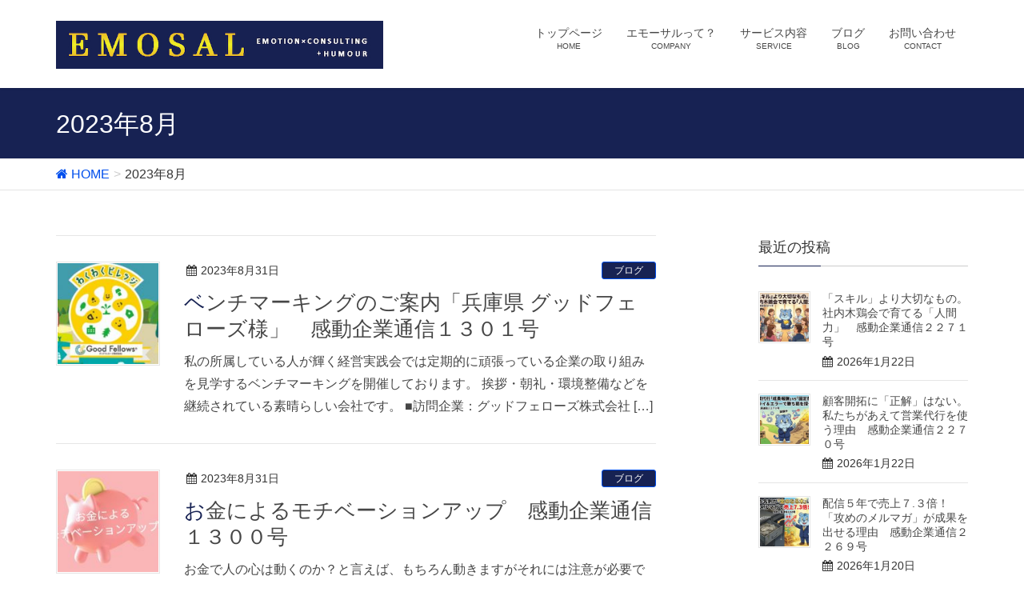

--- FILE ---
content_type: text/html; charset=UTF-8
request_url: http://emosal.com/2023/08/
body_size: 11426
content:
<!DOCTYPE html>
<html lang="ja">
<head>
<meta charset="utf-8">
<meta http-equiv="X-UA-Compatible" content="IE=edge">
<meta name="viewport" content="width=device-width, initial-scale=1">
<title>8月 2023 | 株式会社エモーサル</title>
<link rel='dns-prefetch' href='//oss.maxcdn.com' />
<link rel='dns-prefetch' href='//s.w.org' />
<link rel="alternate" type="application/rss+xml" title="株式会社エモーサル &raquo; フィード" href="http://emosal.com/feed/" />
<link rel="alternate" type="application/rss+xml" title="株式会社エモーサル &raquo; コメントフィード" href="http://emosal.com/comments/feed/" />
<meta name="description" content="Article of 8月 2023. 株式会社エモーサル " /><style type="text/css">.color_key_bg,.color_key_bg_hover:hover{background-color: #172253;}.color_key_txt,.color_key_txt_hover:hover{color: #172253;}.color_key_border,.color_key_border_hover:hover{border-color: #172253;}.color_key_dark_bg,.color_key_dark_bg_hover:hover{background-color: #004fed;}.color_key_dark_txt,.color_key_dark_txt_hover:hover{color: #004fed;}.color_key_dark_border,.color_key_dark_border_hover:hover{border-color: #004fed;}</style>
		<script type="text/javascript">
			window._wpemojiSettings = {"baseUrl":"https:\/\/s.w.org\/images\/core\/emoji\/12.0.0-1\/72x72\/","ext":".png","svgUrl":"https:\/\/s.w.org\/images\/core\/emoji\/12.0.0-1\/svg\/","svgExt":".svg","source":{"concatemoji":"http:\/\/emosal.com\/wp-includes\/js\/wp-emoji-release.min.js?ver=5.4.18"}};
			/*! This file is auto-generated */
			!function(e,a,t){var n,r,o,i=a.createElement("canvas"),p=i.getContext&&i.getContext("2d");function s(e,t){var a=String.fromCharCode;p.clearRect(0,0,i.width,i.height),p.fillText(a.apply(this,e),0,0);e=i.toDataURL();return p.clearRect(0,0,i.width,i.height),p.fillText(a.apply(this,t),0,0),e===i.toDataURL()}function c(e){var t=a.createElement("script");t.src=e,t.defer=t.type="text/javascript",a.getElementsByTagName("head")[0].appendChild(t)}for(o=Array("flag","emoji"),t.supports={everything:!0,everythingExceptFlag:!0},r=0;r<o.length;r++)t.supports[o[r]]=function(e){if(!p||!p.fillText)return!1;switch(p.textBaseline="top",p.font="600 32px Arial",e){case"flag":return s([127987,65039,8205,9895,65039],[127987,65039,8203,9895,65039])?!1:!s([55356,56826,55356,56819],[55356,56826,8203,55356,56819])&&!s([55356,57332,56128,56423,56128,56418,56128,56421,56128,56430,56128,56423,56128,56447],[55356,57332,8203,56128,56423,8203,56128,56418,8203,56128,56421,8203,56128,56430,8203,56128,56423,8203,56128,56447]);case"emoji":return!s([55357,56424,55356,57342,8205,55358,56605,8205,55357,56424,55356,57340],[55357,56424,55356,57342,8203,55358,56605,8203,55357,56424,55356,57340])}return!1}(o[r]),t.supports.everything=t.supports.everything&&t.supports[o[r]],"flag"!==o[r]&&(t.supports.everythingExceptFlag=t.supports.everythingExceptFlag&&t.supports[o[r]]);t.supports.everythingExceptFlag=t.supports.everythingExceptFlag&&!t.supports.flag,t.DOMReady=!1,t.readyCallback=function(){t.DOMReady=!0},t.supports.everything||(n=function(){t.readyCallback()},a.addEventListener?(a.addEventListener("DOMContentLoaded",n,!1),e.addEventListener("load",n,!1)):(e.attachEvent("onload",n),a.attachEvent("onreadystatechange",function(){"complete"===a.readyState&&t.readyCallback()})),(n=t.source||{}).concatemoji?c(n.concatemoji):n.wpemoji&&n.twemoji&&(c(n.twemoji),c(n.wpemoji)))}(window,document,window._wpemojiSettings);
		</script>
		<style type="text/css">
img.wp-smiley,
img.emoji {
	display: inline !important;
	border: none !important;
	box-shadow: none !important;
	height: 1em !important;
	width: 1em !important;
	margin: 0 .07em !important;
	vertical-align: -0.1em !important;
	background: none !important;
	padding: 0 !important;
}
</style>
	<link rel='stylesheet' id='wp-block-library-css'  href='http://emosal.com/wp-includes/css/dist/block-library/style.min.css?ver=5.4.18' type='text/css' media='all' />
<style id='wp-block-library-inline-css' type='text/css'>
.has-text-align-justify{text-align:justify;}
</style>
<link rel='stylesheet' id='contact-form-7-css'  href='http://emosal.com/wp-content/plugins/contact-form-7/includes/css/styles.css?ver=5.2' type='text/css' media='all' />
<link rel='stylesheet' id='vkExUnit_common_style-css'  href='http://emosal.com/wp-content/plugins/vk-all-in-one-expansion-unit/css/vkExUnit_style.css?ver=4.5.2' type='text/css' media='all' />
<link rel='stylesheet' id='font-awesome-css'  href='http://emosal.com/wp-content/themes/lightning/library/font-awesome/4.6.1/css/font-awesome.min.css?ver=4.6.1' type='text/css' media='all' />
<link rel='stylesheet' id='lightning-design-style-css'  href='http://emosal.com/wp-content/themes/lightning/design_skin/origin/css/style.css?ver=2.7.1' type='text/css' media='all' />
<link rel='stylesheet' id='lightning-theme-style-css'  href='http://emosal.com/wp-content/themes/lightning/style.css?ver=2.7.1' type='text/css' media='all' />
<link rel='stylesheet' id='jetpack_css-css'  href='http://emosal.com/wp-content/plugins/jetpack/css/jetpack.css?ver=8.7.4' type='text/css' media='all' />
<script type='text/javascript' src='http://emosal.com/wp-includes/js/jquery/jquery.js?ver=1.12.4-wp'></script>
<script type='text/javascript' src='http://emosal.com/wp-includes/js/jquery/jquery-migrate.min.js?ver=1.4.1'></script>
<!--[if lt IE 9]>
<script type='text/javascript' src='//oss.maxcdn.com/html5shiv/3.7.2/html5shiv.min.js?ver=5.4.18'></script>
<![endif]-->
<!--[if lt IE 9]>
<script type='text/javascript' src='//oss.maxcdn.com/respond/1.4.2/respond.min.js?ver=5.4.18'></script>
<![endif]-->
<script type='text/javascript' src='http://emosal.com/wp-content/themes/lightning/js/all_in_header_fixed.min.js?ver=2.7.1'></script>
<link rel='https://api.w.org/' href='http://emosal.com/wp-json/' />
<link rel="EditURI" type="application/rsd+xml" title="RSD" href="http://emosal.com/xmlrpc.php?rsd" />
<link rel="wlwmanifest" type="application/wlwmanifest+xml" href="http://emosal.com/wp-includes/wlwmanifest.xml" /> 
<meta name="generator" content="WordPress 5.4.18" />
<style type='text/css'>img#wpstats{display:none}</style>
<!-- Jetpack Open Graph Tags -->
<meta property="og:type" content="website" />
<meta property="og:title" content="8月 2023 | 株式会社エモーサル" />
<meta property="og:site_name" content="株式会社エモーサル" />
<meta property="og:image" content="https://s0.wp.com/i/blank.jpg" />
<meta property="og:locale" content="ja_JP" />

<!-- End Jetpack Open Graph Tags -->
<!-- [ Lightning Common ] -->
<style type="text/css">
.veu_color_txt_key { color:#004fed ; }
.veu_color_bg_key { background-color:#004fed ; }
.veu_color_border_key { border-color:#004fed ; }
a { color:#004fed ; }
a:hover { color:#172253 ; }
.btn-default { border-color:#172253;color:#172253;}
.btn-default:focus,
.btn-default:hover { border-color:#172253;background-color: #172253; }
.btn-primary { background-color:#172253;border-color:#004fed; }
.btn-primary:focus,
.btn-primary:hover { background-color:#004fed;border-color:#172253; }
</style>
<!-- [ / Lightning Common ] -->
<!-- [ Ligthning Origin ] -->
<style type="text/css">
ul.gMenu a:hover { color:#172253; }
.page-header { background-color:#172253; }
h1.entry-title:first-letter,
.single h1.entry-title:first-letter { color:#172253; }
h2,
.mainSection-title { border-top-color:#172253 }
h3:after,
.subSection-title:after { border-bottom-color:#172253; }
.media .media-body .media-heading a:hover { color:#172253; }
ul.page-numbers li span.page-numbers.current { background-color:#172253; }
.pager li > a { border-color:#172253;color:#172253;}
.pager li > a:hover { background-color:#172253;color:#fff;}
footer { border-top-color:#172253 }
dt { border-left-color:#172253; }
@media (min-width: 768px){
  ul.gMenu > li > a:hover:after,
  ul.gMenu > li.current-post-ancestor > a:after,
  ul.gMenu > li.current-menu-item > a:after,
  ul.gMenu > li.current-menu-parent > a:after,
  ul.gMenu > li.current-menu-ancestor > a:after,
  ul.gMenu > li.current_page_parent > a:after,
  ul.gMenu > li.current_page_ancestor > a:after { border-bottom-color: #172253 }
  ul.gMenu > li > a:hover .gMenu_description { color: #172253; }
} /* @media (min-width: 768px) */
</style>
<!-- [ / Ligthning Origin ] -->
<script>
(function(i,s,o,g,r,a,m){i['GoogleAnalyticsObject']=r;i[r]=i[r]||function(){
(i[r].q=i[r].q||[]).push(arguments)},i[r].l=1*new Date();a=s.createElement(o),
m=s.getElementsByTagName(o)[0];a.async=1;a.src=g;m.parentNode.insertBefore(a,m)
})(window,document,'script','//www.google-analytics.com/analytics.js','ga');

ga('create', 'UA-86525037-1', 'emosal.com');
ga('send', 'pageview');
</script>

</head>
<body class="archive date headfix header_height_changer">
<header class="navbar siteHeader">
        <div class="container siteHeadContainer">
        <div class="navbar-header">
            <h1 class="navbar-brand siteHeader_logo">
            <a href="http://emosal.com/"><span>
            <img src="http://emosal.com/wp-content/uploads/2016/10/ホームページトップ小.jpg" alt="株式会社エモーサル" />            </span></a>
            </h1>
                                      <a href="#" class="btn btn-default menuBtn menuClose menuBtn_left" id="menuBtn"><i class="fa fa-bars" aria-hidden="true"></i></a>
                    </div>

        <div id="gMenu_outer" class="gMenu_outer"><nav class="menu-%e3%83%98%e3%83%83%e3%83%80%e3%83%bcnavi-container"><ul id="menu-%e3%83%98%e3%83%83%e3%83%80%e3%83%bcnavi" class="menu nav gMenu"><li id="menu-item-19" class="menu-item menu-item-type-post_type menu-item-object-page menu-item-home"><a href="http://emosal.com/"><strong class="gMenu_name">トップページ</strong><span class="gMenu_description">HOME</span></a></li>
<li id="menu-item-18" class="menu-item menu-item-type-post_type menu-item-object-page menu-item-has-children"><a href="http://emosal.com/company/"><strong class="gMenu_name">エモーサルって？</strong><span class="gMenu_description">COMPANY</span></a>
<ul class="sub-menu">
	<li id="menu-item-42" class="menu-item menu-item-type-post_type menu-item-object-page"><a href="http://emosal.com/company/philosophy/">経営理念</a></li>
	<li id="menu-item-47" class="menu-item menu-item-type-post_type menu-item-object-page"><a href="http://emosal.com/company/vision/">ビジョン</a></li>
	<li id="menu-item-40" class="menu-item menu-item-type-post_type menu-item-object-page"><a href="http://emosal.com/company/strong/">エモーサルの強み</a></li>
	<li id="menu-item-41" class="menu-item menu-item-type-post_type menu-item-object-page"><a href="http://emosal.com/company/overview/">会社概要</a></li>
</ul>
</li>
<li id="menu-item-58" class="menu-item menu-item-type-post_type menu-item-object-page menu-item-has-children"><a href="http://emosal.com/service/"><strong class="gMenu_name">サービス内容</strong><span class="gMenu_description">SERVICE</span></a>
<ul class="sub-menu">
	<li id="menu-item-62" class="menu-item menu-item-type-post_type menu-item-object-page"><a href="http://emosal.com/service/kaizen/">現場改善プロジェクト</a></li>
	<li id="menu-item-61" class="menu-item menu-item-type-post_type menu-item-object-page"><a href="http://emosal.com/service/%e6%a5%ad%e5%8b%99%e3%83%95%e3%83%ad%e3%83%bc%e6%94%b9%e5%96%84/">業務フロー改善</a></li>
	<li id="menu-item-168" class="menu-item menu-item-type-post_type menu-item-object-page"><a href="http://emosal.com/service/%e5%84%b2%e3%81%91%e3%81%ae%e8%a6%8b%e3%81%88%e3%82%8b%e5%8c%96/">儲けの見える化</a></li>
	<li id="menu-item-60" class="menu-item menu-item-type-post_type menu-item-object-page"><a href="http://emosal.com/service/%e3%82%bb%e3%83%9f%e3%83%8a%e3%83%bc/">セミナー・研修</a></li>
	<li id="menu-item-59" class="menu-item menu-item-type-post_type menu-item-object-page"><a href="http://emosal.com/service/%e8%a3%9c%e5%8a%a9%e9%87%91%e7%94%b3%e8%ab%8b/">補助金申請</a></li>
</ul>
</li>
<li id="menu-item-218" class="menu-item menu-item-type-taxonomy menu-item-object-category"><a href="http://emosal.com/category/blog/"><strong class="gMenu_name">ブログ</strong><span class="gMenu_description">BLOG</span></a></li>
<li id="menu-item-16" class="menu-item menu-item-type-post_type menu-item-object-page"><a href="http://emosal.com/%e3%81%8a%e5%95%8f%e3%81%84%e5%90%88%e3%82%8f%e3%81%9b/"><strong class="gMenu_name">お問い合わせ</strong><span class="gMenu_description">CONTACT</span></a></li>
</ul></nav></div>    </div>
    </header>

<div class="section page-header"><div class="container"><div class="row"><div class="col-md-12">
<h1 class="page-header_pageTitle">
2023年8月</h1>
</div></div></div></div><!-- [ /.page-header ] -->
<!-- [ .breadSection ] -->
<div class="section breadSection">
<div class="container">
<div class="row">
<ol class="breadcrumb" itemtype="http://schema.org/BreadcrumbList"><li id="panHome" itemprop="itemListElement" itemscope itemtype="http://schema.org/ListItem"><a itemprop="item" href="http://emosal.com/"><span itemprop="name"><i class="fa fa-home"></i> HOME</span></a></li><li><span>2023年8月</span></li></ol>
</div>
</div>
</div>
<!-- [ /.breadSection ] -->
<div class="section siteContent">
<div class="container">
<div class="row">

<div class="col-md-8 mainSection" id="main" role="main">

 

      <div class="postList">
        <article class="media">
<div id="post-3915" class="post-3915 post type-post status-publish format-standard has-post-thumbnail hentry category-blog">
		<div class="media-left postList_thumbnail">
		<a href="http://emosal.com/2023/08/31/%e3%83%99%e3%83%b3%e3%83%81%e3%83%9e%e3%83%bc%e3%82%ad%e3%83%b3%e3%82%b0%e3%81%ae%e3%81%94%e6%a1%88%e5%86%85%e3%80%8c%e5%85%b5%e5%ba%ab%e7%9c%8c-%e3%82%b0%e3%83%83%e3%83%89%e3%83%95%e3%82%a7%e3%83%ad/">
		<img width="150" height="150" src="http://emosal.com/wp-content/uploads/2023/08/1301-150x150.jpg" class="media-object wp-post-image" alt="" />		</a>
	</div>
		<div class="media-body">
		
<div class="entry-meta">
<span class="published entry-meta_items">2023年8月31日</span>



<span class="entry-meta_items entry-meta_updated">/ 最終更新日 : <span class="updated">2023年8月31日</span></span>


<span class="vcard author entry-meta_items entry-meta_items_author"><span class="fn">TAKUYA_OGASAWARA</span></span>

<span class="entry-meta_items entry-meta_items_term"><a href="http://emosal.com/category/blog/" class="btn btn-xs btn-primary">ブログ</a></span>
</div>		<h1 class="media-heading entry-title"><a href="http://emosal.com/2023/08/31/%e3%83%99%e3%83%b3%e3%83%81%e3%83%9e%e3%83%bc%e3%82%ad%e3%83%b3%e3%82%b0%e3%81%ae%e3%81%94%e6%a1%88%e5%86%85%e3%80%8c%e5%85%b5%e5%ba%ab%e7%9c%8c-%e3%82%b0%e3%83%83%e3%83%89%e3%83%95%e3%82%a7%e3%83%ad/">ベンチマーキングのご案内「兵庫県 グッドフェローズ様」　感動企業通信１３０１号</a></h1>
		<a href="http://emosal.com/2023/08/31/%e3%83%99%e3%83%b3%e3%83%81%e3%83%9e%e3%83%bc%e3%82%ad%e3%83%b3%e3%82%b0%e3%81%ae%e3%81%94%e6%a1%88%e5%86%85%e3%80%8c%e5%85%b5%e5%ba%ab%e7%9c%8c-%e3%82%b0%e3%83%83%e3%83%89%e3%83%95%e3%82%a7%e3%83%ad/" class="media-body_excerpt"><p>私の所属している人が輝く経営実践会では定期的に頑張っている企業の取り組みを見学するベンチマーキングを開催しております。 挨拶・朝礼・環境整備などを継続されている素晴らしい会社です。 ■訪問企業：グッドフェローズ株式会社  [&hellip;]</p>
</a>
		<!--
		<div><a href="http://emosal.com/2023/08/31/%e3%83%99%e3%83%b3%e3%83%81%e3%83%9e%e3%83%bc%e3%82%ad%e3%83%b3%e3%82%b0%e3%81%ae%e3%81%94%e6%a1%88%e5%86%85%e3%80%8c%e5%85%b5%e5%ba%ab%e7%9c%8c-%e3%82%b0%e3%83%83%e3%83%89%e3%83%95%e3%82%a7%e3%83%ad/" class="btn btn-default btn-sm">続きを読む</a></div>
		-->   
	</div>
</div>
</article>        <article class="media">
<div id="post-3912" class="post-3912 post type-post status-publish format-standard has-post-thumbnail hentry category-blog">
		<div class="media-left postList_thumbnail">
		<a href="http://emosal.com/2023/08/31/%e3%81%8a%e9%87%91%e3%81%ab%e3%82%88%e3%82%8b%e3%83%a2%e3%83%81%e3%83%99%e3%83%bc%e3%82%b7%e3%83%a7%e3%83%b3%e3%82%a2%e3%83%83%e3%83%97%e3%80%80%e6%84%9f%e5%8b%95%e4%bc%81%e6%a5%ad%e9%80%9a%e4%bf%a1/">
		<img width="150" height="150" src="http://emosal.com/wp-content/uploads/2023/08/1300-150x150.jpg" class="media-object wp-post-image" alt="" />		</a>
	</div>
		<div class="media-body">
		
<div class="entry-meta">
<span class="published entry-meta_items">2023年8月31日</span>



<span class="entry-meta_items entry-meta_updated">/ 最終更新日 : <span class="updated">2023年8月31日</span></span>


<span class="vcard author entry-meta_items entry-meta_items_author"><span class="fn">TAKUYA_OGASAWARA</span></span>

<span class="entry-meta_items entry-meta_items_term"><a href="http://emosal.com/category/blog/" class="btn btn-xs btn-primary">ブログ</a></span>
</div>		<h1 class="media-heading entry-title"><a href="http://emosal.com/2023/08/31/%e3%81%8a%e9%87%91%e3%81%ab%e3%82%88%e3%82%8b%e3%83%a2%e3%83%81%e3%83%99%e3%83%bc%e3%82%b7%e3%83%a7%e3%83%b3%e3%82%a2%e3%83%83%e3%83%97%e3%80%80%e6%84%9f%e5%8b%95%e4%bc%81%e6%a5%ad%e9%80%9a%e4%bf%a1/">お金によるモチベーションアップ　感動企業通信１３００号</a></h1>
		<a href="http://emosal.com/2023/08/31/%e3%81%8a%e9%87%91%e3%81%ab%e3%82%88%e3%82%8b%e3%83%a2%e3%83%81%e3%83%99%e3%83%bc%e3%82%b7%e3%83%a7%e3%83%b3%e3%82%a2%e3%83%83%e3%83%97%e3%80%80%e6%84%9f%e5%8b%95%e4%bc%81%e6%a5%ad%e9%80%9a%e4%bf%a1/" class="media-body_excerpt"><p>お金で人の心は動くのか？と言えば、もちろん動きますがそれには注意が必要です。 1953年ハーバード大学のロバート・シュワブ氏の研究で 普通の人が棒にぶら下がって我慢できる平均が約50秒だと割り出しました。 次に、誰かに応 [&hellip;]</p>
</a>
		<!--
		<div><a href="http://emosal.com/2023/08/31/%e3%81%8a%e9%87%91%e3%81%ab%e3%82%88%e3%82%8b%e3%83%a2%e3%83%81%e3%83%99%e3%83%bc%e3%82%b7%e3%83%a7%e3%83%b3%e3%82%a2%e3%83%83%e3%83%97%e3%80%80%e6%84%9f%e5%8b%95%e4%bc%81%e6%a5%ad%e9%80%9a%e4%bf%a1/" class="btn btn-default btn-sm">続きを読む</a></div>
		-->   
	</div>
</div>
</article>        <article class="media">
<div id="post-3909" class="post-3909 post type-post status-publish format-standard has-post-thumbnail hentry category-blog">
		<div class="media-left postList_thumbnail">
		<a href="http://emosal.com/2023/08/29/%e7%a7%81%e3%81%af%e5%a4%b1%e6%95%97%e3%81%97%e3%81%9f%e3%81%93%e3%81%a8%e3%81%8c%e7%84%a1%e3%81%84%e3%80%80%e6%84%9f%e5%8b%95%e4%bc%81%e6%a5%ad%e9%80%9a%e4%bf%a1%ef%bc%91%ef%bc%92%ef%bc%99%ef%bc%98/">
		<img width="150" height="150" src="http://emosal.com/wp-content/uploads/2023/08/1298-150x150.jpg" class="media-object wp-post-image" alt="" />		</a>
	</div>
		<div class="media-body">
		
<div class="entry-meta">
<span class="published entry-meta_items">2023年8月29日</span>



<span class="entry-meta_items entry-meta_updated">/ 最終更新日 : <span class="updated">2023年8月29日</span></span>


<span class="vcard author entry-meta_items entry-meta_items_author"><span class="fn">TAKUYA_OGASAWARA</span></span>

<span class="entry-meta_items entry-meta_items_term"><a href="http://emosal.com/category/blog/" class="btn btn-xs btn-primary">ブログ</a></span>
</div>		<h1 class="media-heading entry-title"><a href="http://emosal.com/2023/08/29/%e7%a7%81%e3%81%af%e5%a4%b1%e6%95%97%e3%81%97%e3%81%9f%e3%81%93%e3%81%a8%e3%81%8c%e7%84%a1%e3%81%84%e3%80%80%e6%84%9f%e5%8b%95%e4%bc%81%e6%a5%ad%e9%80%9a%e4%bf%a1%ef%bc%91%ef%bc%92%ef%bc%99%ef%bc%98/">私は失敗したことが無い　感動企業通信１２９８号</a></h1>
		<a href="http://emosal.com/2023/08/29/%e7%a7%81%e3%81%af%e5%a4%b1%e6%95%97%e3%81%97%e3%81%9f%e3%81%93%e3%81%a8%e3%81%8c%e7%84%a1%e3%81%84%e3%80%80%e6%84%9f%e5%8b%95%e4%bc%81%e6%a5%ad%e9%80%9a%e4%bf%a1%ef%bc%91%ef%bc%92%ef%bc%99%ef%bc%98/" class="media-body_excerpt"><p>私は大学生のころ無機化学の研究をしていました。 研究と言えば新しい発見をするために実験をする訳ですがそのプロセスはまさにPDCAです。 P：実験の計画を立てD：実験を行いC：結果を分析してA：次の実験に活かす というよう [&hellip;]</p>
</a>
		<!--
		<div><a href="http://emosal.com/2023/08/29/%e7%a7%81%e3%81%af%e5%a4%b1%e6%95%97%e3%81%97%e3%81%9f%e3%81%93%e3%81%a8%e3%81%8c%e7%84%a1%e3%81%84%e3%80%80%e6%84%9f%e5%8b%95%e4%bc%81%e6%a5%ad%e9%80%9a%e4%bf%a1%ef%bc%91%ef%bc%92%ef%bc%99%ef%bc%98/" class="btn btn-default btn-sm">続きを読む</a></div>
		-->   
	</div>
</div>
</article>        <article class="media">
<div id="post-3906" class="post-3906 post type-post status-publish format-standard has-post-thumbnail hentry category-blog">
		<div class="media-left postList_thumbnail">
		<a href="http://emosal.com/2023/08/28/%e3%81%93%e3%81%a0%e3%82%8f%e3%82%8a%e3%81%9f%e3%81%84%e7%90%86%e5%bf%b5%e3%80%80%e6%84%9f%e5%8b%95%e4%bc%81%e6%a5%ad%e9%80%9a%e4%bf%a1%ef%bc%91%ef%bc%92%ef%bc%99%ef%bc%97%e5%8f%b7/">
		<img width="150" height="150" src="http://emosal.com/wp-content/uploads/2023/08/1297-150x150.jpg" class="media-object wp-post-image" alt="" />		</a>
	</div>
		<div class="media-body">
		
<div class="entry-meta">
<span class="published entry-meta_items">2023年8月28日</span>



<span class="entry-meta_items entry-meta_updated">/ 最終更新日 : <span class="updated">2023年8月28日</span></span>


<span class="vcard author entry-meta_items entry-meta_items_author"><span class="fn">TAKUYA_OGASAWARA</span></span>

<span class="entry-meta_items entry-meta_items_term"><a href="http://emosal.com/category/blog/" class="btn btn-xs btn-primary">ブログ</a></span>
</div>		<h1 class="media-heading entry-title"><a href="http://emosal.com/2023/08/28/%e3%81%93%e3%81%a0%e3%82%8f%e3%82%8a%e3%81%9f%e3%81%84%e7%90%86%e5%bf%b5%e3%80%80%e6%84%9f%e5%8b%95%e4%bc%81%e6%a5%ad%e9%80%9a%e4%bf%a1%ef%bc%91%ef%bc%92%ef%bc%99%ef%bc%97%e5%8f%b7/">こだわりたい理念　感動企業通信１２９７号</a></h1>
		<a href="http://emosal.com/2023/08/28/%e3%81%93%e3%81%a0%e3%82%8f%e3%82%8a%e3%81%9f%e3%81%84%e7%90%86%e5%bf%b5%e3%80%80%e6%84%9f%e5%8b%95%e4%bc%81%e6%a5%ad%e9%80%9a%e4%bf%a1%ef%bc%91%ef%bc%92%ef%bc%99%ef%bc%97%e5%8f%b7/" class="media-body_excerpt"><p>経営理念を浸透させるには それを文字に起こして冊子にして配布したり朝礼で何度も唱和したり 色々な方法があります。 介護事業を行っているサニーデイサービスでは 人生の大先輩を敬って護る「敬護」と 人生の最後の瞬間まで晴れた [&hellip;]</p>
</a>
		<!--
		<div><a href="http://emosal.com/2023/08/28/%e3%81%93%e3%81%a0%e3%82%8f%e3%82%8a%e3%81%9f%e3%81%84%e7%90%86%e5%bf%b5%e3%80%80%e6%84%9f%e5%8b%95%e4%bc%81%e6%a5%ad%e9%80%9a%e4%bf%a1%ef%bc%91%ef%bc%92%ef%bc%99%ef%bc%97%e5%8f%b7/" class="btn btn-default btn-sm">続きを読む</a></div>
		-->   
	</div>
</div>
</article>        <article class="media">
<div id="post-3903" class="post-3903 post type-post status-publish format-standard has-post-thumbnail hentry category-blog">
		<div class="media-left postList_thumbnail">
		<a href="http://emosal.com/2023/08/28/%e3%81%8a%e5%ae%a2%e6%a7%98%e3%81%abwow%e3%82%92%e5%b1%8a%e3%81%91%e3%82%88%e3%81%86%e3%80%80%e6%84%9f%e5%8b%95%e4%bc%81%e6%a5%ad%e9%80%9a%e4%bf%a1%ef%bc%91%ef%bc%92%ef%bc%99%ef%bc%96%e5%8f%b7/">
		<img width="150" height="150" src="http://emosal.com/wp-content/uploads/2023/08/1296-150x150.jpg" class="media-object wp-post-image" alt="" />		</a>
	</div>
		<div class="media-body">
		
<div class="entry-meta">
<span class="published entry-meta_items">2023年8月28日</span>



<span class="entry-meta_items entry-meta_updated">/ 最終更新日 : <span class="updated">2023年8月28日</span></span>


<span class="vcard author entry-meta_items entry-meta_items_author"><span class="fn">TAKUYA_OGASAWARA</span></span>

<span class="entry-meta_items entry-meta_items_term"><a href="http://emosal.com/category/blog/" class="btn btn-xs btn-primary">ブログ</a></span>
</div>		<h1 class="media-heading entry-title"><a href="http://emosal.com/2023/08/28/%e3%81%8a%e5%ae%a2%e6%a7%98%e3%81%abwow%e3%82%92%e5%b1%8a%e3%81%91%e3%82%88%e3%81%86%e3%80%80%e6%84%9f%e5%8b%95%e4%bc%81%e6%a5%ad%e9%80%9a%e4%bf%a1%ef%bc%91%ef%bc%92%ef%bc%99%ef%bc%96%e5%8f%b7/">お客様にWow!を届けよう　感動企業通信１２９６号</a></h1>
		<a href="http://emosal.com/2023/08/28/%e3%81%8a%e5%ae%a2%e6%a7%98%e3%81%abwow%e3%82%92%e5%b1%8a%e3%81%91%e3%82%88%e3%81%86%e3%80%80%e6%84%9f%e5%8b%95%e4%bc%81%e6%a5%ad%e9%80%9a%e4%bf%a1%ef%bc%91%ef%bc%92%ef%bc%99%ef%bc%96%e5%8f%b7/" class="media-body_excerpt"><p>アメリカのアパレル通販企業ザッポスでは 電話での対応こそが幸せを届ける最大の機会であり、ファンをつくる最前線の仕事であるとしています。 ザッポスの理念の一つに 「サービスを通じて、　お客様にWow!を届けよう」 というも [&hellip;]</p>
</a>
		<!--
		<div><a href="http://emosal.com/2023/08/28/%e3%81%8a%e5%ae%a2%e6%a7%98%e3%81%abwow%e3%82%92%e5%b1%8a%e3%81%91%e3%82%88%e3%81%86%e3%80%80%e6%84%9f%e5%8b%95%e4%bc%81%e6%a5%ad%e9%80%9a%e4%bf%a1%ef%bc%91%ef%bc%92%ef%bc%99%ef%bc%96%e5%8f%b7/" class="btn btn-default btn-sm">続きを読む</a></div>
		-->   
	</div>
</div>
</article>        <article class="media">
<div id="post-3900" class="post-3900 post type-post status-publish format-standard has-post-thumbnail hentry category-blog">
		<div class="media-left postList_thumbnail">
		<a href="http://emosal.com/2023/08/28/%e3%83%a2%e3%83%81%e3%83%99%e3%83%bc%e3%82%b7%e3%83%a7%e3%83%b3%e3%81%8c%e4%b8%8a%e3%81%8c%e3%81%a3%e3%81%9f%e7%90%86%e7%94%b1%e3%80%80%e6%84%9f%e5%8b%95%e4%bc%81%e6%a5%ad%e9%80%9a%e4%bf%a1%ef%bc%91/">
		<img width="150" height="150" src="http://emosal.com/wp-content/uploads/2023/08/1295-150x150.jpg" class="media-object wp-post-image" alt="" />		</a>
	</div>
		<div class="media-body">
		
<div class="entry-meta">
<span class="published entry-meta_items">2023年8月28日</span>



<span class="entry-meta_items entry-meta_updated">/ 最終更新日 : <span class="updated">2023年8月28日</span></span>


<span class="vcard author entry-meta_items entry-meta_items_author"><span class="fn">TAKUYA_OGASAWARA</span></span>

<span class="entry-meta_items entry-meta_items_term"><a href="http://emosal.com/category/blog/" class="btn btn-xs btn-primary">ブログ</a></span>
</div>		<h1 class="media-heading entry-title"><a href="http://emosal.com/2023/08/28/%e3%83%a2%e3%83%81%e3%83%99%e3%83%bc%e3%82%b7%e3%83%a7%e3%83%b3%e3%81%8c%e4%b8%8a%e3%81%8c%e3%81%a3%e3%81%9f%e7%90%86%e7%94%b1%e3%80%80%e6%84%9f%e5%8b%95%e4%bc%81%e6%a5%ad%e9%80%9a%e4%bf%a1%ef%bc%91/">モチベーションが上がった理由　感動企業通信１２９５号</a></h1>
		<a href="http://emosal.com/2023/08/28/%e3%83%a2%e3%83%81%e3%83%99%e3%83%bc%e3%82%b7%e3%83%a7%e3%83%b3%e3%81%8c%e4%b8%8a%e3%81%8c%e3%81%a3%e3%81%9f%e7%90%86%e7%94%b1%e3%80%80%e6%84%9f%e5%8b%95%e4%bc%81%e6%a5%ad%e9%80%9a%e4%bf%a1%ef%bc%91/" class="media-body_excerpt"><p>ミシガン大学にはコールセンターがあります。 このコールセンターの職員の仕事は卒業生に電話をかけて大学に対しての寄付を募ることです。 この寄付によって奨学金、イベント、備品などが賄われています。 寄付を断られる確率は93％ [&hellip;]</p>
</a>
		<!--
		<div><a href="http://emosal.com/2023/08/28/%e3%83%a2%e3%83%81%e3%83%99%e3%83%bc%e3%82%b7%e3%83%a7%e3%83%b3%e3%81%8c%e4%b8%8a%e3%81%8c%e3%81%a3%e3%81%9f%e7%90%86%e7%94%b1%e3%80%80%e6%84%9f%e5%8b%95%e4%bc%81%e6%a5%ad%e9%80%9a%e4%bf%a1%ef%bc%91/" class="btn btn-default btn-sm">続きを読む</a></div>
		-->   
	</div>
</div>
</article>        <article class="media">
<div id="post-3897" class="post-3897 post type-post status-publish format-standard has-post-thumbnail hentry category-blog">
		<div class="media-left postList_thumbnail">
		<a href="http://emosal.com/2023/08/25/%e3%83%aa%e3%83%bc%e3%83%80%e3%83%bc%e3%81%ab%e3%81%97%e3%81%a6%e3%81%af%e3%81%84%e3%81%91%e3%81%aa%e3%81%84%e4%ba%ba%e3%80%80%e6%84%9f%e5%8b%95%e4%bc%81%e6%a5%ad%e9%80%9a%e4%bf%a1%ef%bc%91%ef%bc%92/">
		<img width="150" height="150" src="http://emosal.com/wp-content/uploads/2023/08/1294-150x150.jpg" class="media-object wp-post-image" alt="" />		</a>
	</div>
		<div class="media-body">
		
<div class="entry-meta">
<span class="published entry-meta_items">2023年8月25日</span>



<span class="entry-meta_items entry-meta_updated">/ 最終更新日 : <span class="updated">2023年8月25日</span></span>


<span class="vcard author entry-meta_items entry-meta_items_author"><span class="fn">TAKUYA_OGASAWARA</span></span>

<span class="entry-meta_items entry-meta_items_term"><a href="http://emosal.com/category/blog/" class="btn btn-xs btn-primary">ブログ</a></span>
</div>		<h1 class="media-heading entry-title"><a href="http://emosal.com/2023/08/25/%e3%83%aa%e3%83%bc%e3%83%80%e3%83%bc%e3%81%ab%e3%81%97%e3%81%a6%e3%81%af%e3%81%84%e3%81%91%e3%81%aa%e3%81%84%e4%ba%ba%e3%80%80%e6%84%9f%e5%8b%95%e4%bc%81%e6%a5%ad%e9%80%9a%e4%bf%a1%ef%bc%91%ef%bc%92/">リーダーにしてはいけない人　感動企業通信１２９４号</a></h1>
		<a href="http://emosal.com/2023/08/25/%e3%83%aa%e3%83%bc%e3%83%80%e3%83%bc%e3%81%ab%e3%81%97%e3%81%a6%e3%81%af%e3%81%84%e3%81%91%e3%81%aa%e3%81%84%e4%ba%ba%e3%80%80%e6%84%9f%e5%8b%95%e4%bc%81%e6%a5%ad%e9%80%9a%e4%bf%a1%ef%bc%91%ef%bc%92/" class="media-body_excerpt"><p>ドラッカーは著書「マネジメント」でリーダーに任命してはいけない人物の特徴を５つ挙げています。 リーダーに任命してはいけない人物は ・人の強みよりも、　人の弱みに目を向ける者 ・何が正しいかよりも、　誰が正しいかに関心を持 [&hellip;]</p>
</a>
		<!--
		<div><a href="http://emosal.com/2023/08/25/%e3%83%aa%e3%83%bc%e3%83%80%e3%83%bc%e3%81%ab%e3%81%97%e3%81%a6%e3%81%af%e3%81%84%e3%81%91%e3%81%aa%e3%81%84%e4%ba%ba%e3%80%80%e6%84%9f%e5%8b%95%e4%bc%81%e6%a5%ad%e9%80%9a%e4%bf%a1%ef%bc%91%ef%bc%92/" class="btn btn-default btn-sm">続きを読む</a></div>
		-->   
	</div>
</div>
</article>        <article class="media">
<div id="post-3894" class="post-3894 post type-post status-publish format-standard has-post-thumbnail hentry category-blog">
		<div class="media-left postList_thumbnail">
		<a href="http://emosal.com/2023/08/24/%e8%a8%80%e3%81%84%e5%88%87%e3%82%8b%e3%80%80%e6%84%9f%e5%8b%95%e4%bc%81%e6%a5%ad%e9%80%9a%e4%bf%a1%ef%bc%91%ef%bc%92%ef%bc%99%ef%bc%93%e5%8f%b7/">
		<img width="150" height="150" src="http://emosal.com/wp-content/uploads/2023/08/1293-150x150.jpg" class="media-object wp-post-image" alt="" />		</a>
	</div>
		<div class="media-body">
		
<div class="entry-meta">
<span class="published entry-meta_items">2023年8月24日</span>



<span class="entry-meta_items entry-meta_updated">/ 最終更新日 : <span class="updated">2023年8月24日</span></span>


<span class="vcard author entry-meta_items entry-meta_items_author"><span class="fn">TAKUYA_OGASAWARA</span></span>

<span class="entry-meta_items entry-meta_items_term"><a href="http://emosal.com/category/blog/" class="btn btn-xs btn-primary">ブログ</a></span>
</div>		<h1 class="media-heading entry-title"><a href="http://emosal.com/2023/08/24/%e8%a8%80%e3%81%84%e5%88%87%e3%82%8b%e3%80%80%e6%84%9f%e5%8b%95%e4%bc%81%e6%a5%ad%e9%80%9a%e4%bf%a1%ef%bc%91%ef%bc%92%ef%bc%99%ef%bc%93%e5%8f%b7/">言い切る　感動企業通信１２９３号</a></h1>
		<a href="http://emosal.com/2023/08/24/%e8%a8%80%e3%81%84%e5%88%87%e3%82%8b%e3%80%80%e6%84%9f%e5%8b%95%e4%bc%81%e6%a5%ad%e9%80%9a%e4%bf%a1%ef%bc%91%ef%bc%92%ef%bc%99%ef%bc%93%e5%8f%b7/" class="media-body_excerpt"><p>「掃除した方がいいと思います」「掃除した方がいいかもしれません」 と言うより 「掃除をします」「掃除をしましょう」「掃除をしてください」 のように言われた方が言いたいことが伝わってきます。 「○○しようと思います」「○○ [&hellip;]</p>
</a>
		<!--
		<div><a href="http://emosal.com/2023/08/24/%e8%a8%80%e3%81%84%e5%88%87%e3%82%8b%e3%80%80%e6%84%9f%e5%8b%95%e4%bc%81%e6%a5%ad%e9%80%9a%e4%bf%a1%ef%bc%91%ef%bc%92%ef%bc%99%ef%bc%93%e5%8f%b7/" class="btn btn-default btn-sm">続きを読む</a></div>
		-->   
	</div>
</div>
</article>        <article class="media">
<div id="post-3891" class="post-3891 post type-post status-publish format-standard has-post-thumbnail hentry category-blog">
		<div class="media-left postList_thumbnail">
		<a href="http://emosal.com/2023/08/24/%e8%87%aa%e5%b7%b1%e8%b6%85%e8%b6%8a%e3%81%ae%e6%ac%b2%e6%b1%82%e3%80%80%e6%84%9f%e5%8b%95%e4%bc%81%e6%a5%ad%e9%80%9a%e4%bf%a1%ef%bc%91%ef%bc%92%ef%bc%99%ef%bc%92%e5%8f%b7/">
		<img width="150" height="150" src="http://emosal.com/wp-content/uploads/2023/08/1292-150x150.jpg" class="media-object wp-post-image" alt="" />		</a>
	</div>
		<div class="media-body">
		
<div class="entry-meta">
<span class="published entry-meta_items">2023年8月24日</span>



<span class="entry-meta_items entry-meta_updated">/ 最終更新日 : <span class="updated">2023年8月24日</span></span>


<span class="vcard author entry-meta_items entry-meta_items_author"><span class="fn">TAKUYA_OGASAWARA</span></span>

<span class="entry-meta_items entry-meta_items_term"><a href="http://emosal.com/category/blog/" class="btn btn-xs btn-primary">ブログ</a></span>
</div>		<h1 class="media-heading entry-title"><a href="http://emosal.com/2023/08/24/%e8%87%aa%e5%b7%b1%e8%b6%85%e8%b6%8a%e3%81%ae%e6%ac%b2%e6%b1%82%e3%80%80%e6%84%9f%e5%8b%95%e4%bc%81%e6%a5%ad%e9%80%9a%e4%bf%a1%ef%bc%91%ef%bc%92%ef%bc%99%ef%bc%92%e5%8f%b7/">自己超越の欲求　感動企業通信１２９２号</a></h1>
		<a href="http://emosal.com/2023/08/24/%e8%87%aa%e5%b7%b1%e8%b6%85%e8%b6%8a%e3%81%ae%e6%ac%b2%e6%b1%82%e3%80%80%e6%84%9f%e5%8b%95%e4%bc%81%e6%a5%ad%e9%80%9a%e4%bf%a1%ef%bc%91%ef%bc%92%ef%bc%99%ef%bc%92%e5%8f%b7/" class="media-body_excerpt"><p>ある程度の収入があり会社の中でもそこそこのポジションについて上司やお客様からも評価されている。 「何か欲しいものある？」 と聞かれても 「んー、、、　あんまり無いな、」と 物欲もあまり無い。 マズローの欲求５段階説では  [&hellip;]</p>
</a>
		<!--
		<div><a href="http://emosal.com/2023/08/24/%e8%87%aa%e5%b7%b1%e8%b6%85%e8%b6%8a%e3%81%ae%e6%ac%b2%e6%b1%82%e3%80%80%e6%84%9f%e5%8b%95%e4%bc%81%e6%a5%ad%e9%80%9a%e4%bf%a1%ef%bc%91%ef%bc%92%ef%bc%99%ef%bc%92%e5%8f%b7/" class="btn btn-default btn-sm">続きを読む</a></div>
		-->   
	</div>
</div>
</article>        <article class="media">
<div id="post-3887" class="post-3887 post type-post status-publish format-standard has-post-thumbnail hentry category-blog">
		<div class="media-left postList_thumbnail">
		<a href="http://emosal.com/2023/08/22/%e3%80%909-9%e3%80%91%e6%ac%a1%e5%9b%9e%e3%81%aeno-1%e3%81%ab%e7%b5%8c%e5%96%b6%e3%82%92%e5%ad%a6%e3%81%b6%e5%8b%89%e5%bc%b7%e4%bc%9a%e3%80%8c%e7%81%ab%e3%81%ae%e7%8e%89%e7%b5%84%e3%80%8d%e3%81%ae-2/">
		<img width="150" height="150" src="http://emosal.com/wp-content/uploads/2023/08/0hinotamagumi-2-150x150.jpg" class="media-object wp-post-image" alt="" />		</a>
	</div>
		<div class="media-body">
		
<div class="entry-meta">
<span class="published entry-meta_items">2023年8月22日</span>



<span class="entry-meta_items entry-meta_updated">/ 最終更新日 : <span class="updated">2023年8月22日</span></span>


<span class="vcard author entry-meta_items entry-meta_items_author"><span class="fn">TAKUYA_OGASAWARA</span></span>

<span class="entry-meta_items entry-meta_items_term"><a href="http://emosal.com/category/blog/" class="btn btn-xs btn-primary">ブログ</a></span>
</div>		<h1 class="media-heading entry-title"><a href="http://emosal.com/2023/08/22/%e3%80%909-9%e3%80%91%e6%ac%a1%e5%9b%9e%e3%81%aeno-1%e3%81%ab%e7%b5%8c%e5%96%b6%e3%82%92%e5%ad%a6%e3%81%b6%e5%8b%89%e5%bc%b7%e4%bc%9a%e3%80%8c%e7%81%ab%e3%81%ae%e7%8e%89%e7%b5%84%e3%80%8d%e3%81%ae-2/">【9/9】次回のNo.1に経営を学ぶ勉強会「火の玉組」のご案内　感動企業通信１２９１号</a></h1>
		<a href="http://emosal.com/2023/08/22/%e3%80%909-9%e3%80%91%e6%ac%a1%e5%9b%9e%e3%81%aeno-1%e3%81%ab%e7%b5%8c%e5%96%b6%e3%82%92%e5%ad%a6%e3%81%b6%e5%8b%89%e5%bc%b7%e4%bc%9a%e3%80%8c%e7%81%ab%e3%81%ae%e7%8e%89%e7%b5%84%e3%80%8d%e3%81%ae-2/" class="media-body_excerpt"><p>お世話になっております。感動経営コンサルタントの小笠原です。 次回のNo.1に経営を学ぶ勉強会「火の玉組」は9月9日(土)　朝6:30～7:30で開催いたします。 経営理念に「敬護」を掲げる高齢者向けデイサービス「コンパ [&hellip;]</p>
</a>
		<!--
		<div><a href="http://emosal.com/2023/08/22/%e3%80%909-9%e3%80%91%e6%ac%a1%e5%9b%9e%e3%81%aeno-1%e3%81%ab%e7%b5%8c%e5%96%b6%e3%82%92%e5%ad%a6%e3%81%b6%e5%8b%89%e5%bc%b7%e4%bc%9a%e3%80%8c%e7%81%ab%e3%81%ae%e7%8e%89%e7%b5%84%e3%80%8d%e3%81%ae-2/" class="btn btn-default btn-sm">続きを読む</a></div>
		-->   
	</div>
</div>
</article>        </div>

  
  
	<nav class="navigation pagination" role="navigation" aria-label="投稿">
		<h2 class="screen-reader-text">投稿ナビゲーション</h2>
		<div class="nav-links"><ul class='page-numbers'>
	<li><span aria-current="page" class="page-numbers current"><span class="meta-nav screen-reader-text">ページ </span>1</span></li>
	<li><a class="page-numbers" href="http://emosal.com/2023/08/page/2/"><span class="meta-nav screen-reader-text">ページ </span>2</a></li>
	<li><span class="page-numbers dots">&hellip;</span></li>
	<li><a class="page-numbers" href="http://emosal.com/2023/08/page/4/"><span class="meta-nav screen-reader-text">ページ </span>4</a></li>
	<li><a class="next page-numbers" href="http://emosal.com/2023/08/page/2/">&raquo;</a></li>
</ul>
</div>
	</nav>

</div><!-- [ /.mainSection ] -->

<div class="col-md-3 col-md-offset-1 subSection">


<aside class="widget">
<h1 class="subSection-title">最近の投稿</h1>

  <div class="media">

    
      <div class="media-left postList_thumbnail">
        <a href="http://emosal.com/2026/01/22/%e3%80%8c%e3%82%b9%e3%82%ad%e3%83%ab%e3%80%8d%e3%82%88%e3%82%8a%e5%a4%a7%e5%88%87%e3%81%aa%e3%82%82%e3%81%ae%e3%80%82%e7%a4%be%e5%86%85%e6%9c%a8%e9%b6%8f%e4%bc%9a%e3%81%a7%e8%82%b2%e3%81%a6%e3%82%8b/">
        <img width="150" height="150" src="http://emosal.com/wp-content/uploads/2026/01/2271-150x150.jpg" class="attachment-thumbnail size-thumbnail wp-post-image" alt="" />        </a>
      </div>

    
    <div class="media-body">
      <h4 class="media-heading"><a href="http://emosal.com/2026/01/22/%e3%80%8c%e3%82%b9%e3%82%ad%e3%83%ab%e3%80%8d%e3%82%88%e3%82%8a%e5%a4%a7%e5%88%87%e3%81%aa%e3%82%82%e3%81%ae%e3%80%82%e7%a4%be%e5%86%85%e6%9c%a8%e9%b6%8f%e4%bc%9a%e3%81%a7%e8%82%b2%e3%81%a6%e3%82%8b/">「スキル」より大切なもの。社内木鶏会で育てる「人間力」　感動企業通信２２７１号</a></h4>
      <div class="published entry-meta_items">2026年1月22日</div>          
    </div>
  </div>


  <div class="media">

    
      <div class="media-left postList_thumbnail">
        <a href="http://emosal.com/2026/01/22/%e9%a1%a7%e5%ae%a2%e9%96%8b%e6%8b%93%e3%81%ab%e3%80%8c%e6%ad%a3%e8%a7%a3%e3%80%8d%e3%81%af%e3%81%aa%e3%81%84%e3%80%82%e7%a7%81%e3%81%9f%e3%81%a1%e3%81%8c%e3%81%82%e3%81%88%e3%81%a6%e5%96%b6%e6%a5%ad/">
        <img width="150" height="150" src="http://emosal.com/wp-content/uploads/2026/01/2270-150x150.jpg" class="attachment-thumbnail size-thumbnail wp-post-image" alt="" />        </a>
      </div>

    
    <div class="media-body">
      <h4 class="media-heading"><a href="http://emosal.com/2026/01/22/%e9%a1%a7%e5%ae%a2%e9%96%8b%e6%8b%93%e3%81%ab%e3%80%8c%e6%ad%a3%e8%a7%a3%e3%80%8d%e3%81%af%e3%81%aa%e3%81%84%e3%80%82%e7%a7%81%e3%81%9f%e3%81%a1%e3%81%8c%e3%81%82%e3%81%88%e3%81%a6%e5%96%b6%e6%a5%ad/">顧客開拓に「正解」はない。私たちがあえて営業代行を使う理由　感動企業通信２２７０号</a></h4>
      <div class="published entry-meta_items">2026年1月22日</div>          
    </div>
  </div>


  <div class="media">

    
      <div class="media-left postList_thumbnail">
        <a href="http://emosal.com/2026/01/20/%e9%85%8d%e4%bf%a1%ef%bc%95%e5%b9%b4%e3%81%a7%e5%a3%b2%e4%b8%8a%ef%bc%97-%ef%bc%93%e5%80%8d%ef%bc%81%e3%80%8c%e6%94%bb%e3%82%81%e3%81%ae%e3%83%a1%e3%83%ab%e3%83%9e%e3%82%ac%e3%80%8d%e3%81%8c%e6%88%90/">
        <img width="150" height="150" src="http://emosal.com/wp-content/uploads/2026/01/2269-150x150.jpg" class="attachment-thumbnail size-thumbnail wp-post-image" alt="" />        </a>
      </div>

    
    <div class="media-body">
      <h4 class="media-heading"><a href="http://emosal.com/2026/01/20/%e9%85%8d%e4%bf%a1%ef%bc%95%e5%b9%b4%e3%81%a7%e5%a3%b2%e4%b8%8a%ef%bc%97-%ef%bc%93%e5%80%8d%ef%bc%81%e3%80%8c%e6%94%bb%e3%82%81%e3%81%ae%e3%83%a1%e3%83%ab%e3%83%9e%e3%82%ac%e3%80%8d%e3%81%8c%e6%88%90/">配信５年で売上７.３倍！「攻めのメルマガ」が成果を出せる理由　感動企業通信２２６９号</a></h4>
      <div class="published entry-meta_items">2026年1月20日</div>          
    </div>
  </div>


  <div class="media">

    
      <div class="media-left postList_thumbnail">
        <a href="http://emosal.com/2026/01/19/%e3%82%bf%e3%82%a4%e3%83%9f%e3%83%b3%e3%82%b0%e3%82%92%e9%80%83%e3%81%95%e3%81%aa%e3%81%84%ef%bc%81%e8%a3%9c%e5%8a%a9%e9%87%91%e9%a1%a7%e5%95%8f%e3%82%b5%e3%83%bc%e3%83%93%e3%82%b9%e3%80%80%e6%84%9f-4/">
        <img width="150" height="150" src="http://emosal.com/wp-content/uploads/2026/01/0_hojokin-1-150x150.png" class="attachment-thumbnail size-thumbnail wp-post-image" alt="" />        </a>
      </div>

    
    <div class="media-body">
      <h4 class="media-heading"><a href="http://emosal.com/2026/01/19/%e3%82%bf%e3%82%a4%e3%83%9f%e3%83%b3%e3%82%b0%e3%82%92%e9%80%83%e3%81%95%e3%81%aa%e3%81%84%ef%bc%81%e8%a3%9c%e5%8a%a9%e9%87%91%e9%a1%a7%e5%95%8f%e3%82%b5%e3%83%bc%e3%83%93%e3%82%b9%e3%80%80%e6%84%9f-4/">タイミングを逃さない！補助金顧問サービス　感動企業通信２２６８号</a></h4>
      <div class="published entry-meta_items">2026年1月19日</div>          
    </div>
  </div>


  <div class="media">

    
      <div class="media-left postList_thumbnail">
        <a href="http://emosal.com/2026/01/19/%e4%b8%ad%e5%b0%8f%e4%bc%81%e6%a5%ad%e7%9c%81%e5%8a%9b%e5%8c%96%e6%8a%95%e8%b3%87%e8%a3%9c%e5%8a%a9%e9%87%91%e4%b8%80%e8%88%ac%e6%9e%a0%e3%80%80%e6%84%9f%e5%8b%95%e4%bc%81%e6%a5%ad%e9%80%9a-10/">
        <img width="150" height="150" src="http://emosal.com/wp-content/uploads/2026/01/0shouryokuka-150x150.jpg" class="attachment-thumbnail size-thumbnail wp-post-image" alt="" />        </a>
      </div>

    
    <div class="media-body">
      <h4 class="media-heading"><a href="http://emosal.com/2026/01/19/%e4%b8%ad%e5%b0%8f%e4%bc%81%e6%a5%ad%e7%9c%81%e5%8a%9b%e5%8c%96%e6%8a%95%e8%b3%87%e8%a3%9c%e5%8a%a9%e9%87%91%e4%b8%80%e8%88%ac%e6%9e%a0%e3%80%80%e6%84%9f%e5%8b%95%e4%bc%81%e6%a5%ad%e9%80%9a-10/">中小企業省力化投資補助金一般枠　感動企業通信２２６７号</a></h4>
      <div class="published entry-meta_items">2026年1月19日</div>          
    </div>
  </div>


  <div class="media">

    
      <div class="media-left postList_thumbnail">
        <a href="http://emosal.com/2026/01/19/%e5%ae%8c%e7%92%a7%e3%81%aa%e5%a5%91%e7%b4%84%e6%9b%b8%e3%81%bb%e3%81%a9%e5%8d%b1%e3%81%aa%e3%81%84%ef%bc%9fai%e6%99%82%e4%bb%a3%e3%81%ab%e8%a9%a6%e3%81%95%e3%82%8c%e3%82%8b%e5%b0%82%e9%96%80%e5%ae%b6/">
        <img width="150" height="150" src="http://emosal.com/wp-content/uploads/2026/01/2266-150x150.jpg" class="attachment-thumbnail size-thumbnail wp-post-image" alt="" />        </a>
      </div>

    
    <div class="media-body">
      <h4 class="media-heading"><a href="http://emosal.com/2026/01/19/%e5%ae%8c%e7%92%a7%e3%81%aa%e5%a5%91%e7%b4%84%e6%9b%b8%e3%81%bb%e3%81%a9%e5%8d%b1%e3%81%aa%e3%81%84%ef%bc%9fai%e6%99%82%e4%bb%a3%e3%81%ab%e8%a9%a6%e3%81%95%e3%82%8c%e3%82%8b%e5%b0%82%e9%96%80%e5%ae%b6/">完璧な契約書ほど危ない？AI時代に試される専門家の「現場力」　感動企業通信２２６６号</a></h4>
      <div class="published entry-meta_items">2026年1月19日</div>          
    </div>
  </div>


  <div class="media">

    
      <div class="media-left postList_thumbnail">
        <a href="http://emosal.com/2026/01/16/%e7%a4%be%e5%93%a1%e3%81%ae%e7%9b%ae%e3%81%8c%e8%bc%9d%e3%81%8f%e7%b5%8c%e5%96%b6%e8%a8%88%e7%94%bb%e7%99%ba%e8%a1%a8%e4%bc%9a%e3%81%ae%e7%a7%98%e5%af%86%e3%80%80%e6%84%9f%e5%8b%95%e4%bc%81%e6%a5%ad/">
        <img width="150" height="150" src="http://emosal.com/wp-content/uploads/2026/01/2265-150x150.jpg" class="attachment-thumbnail size-thumbnail wp-post-image" alt="" />        </a>
      </div>

    
    <div class="media-body">
      <h4 class="media-heading"><a href="http://emosal.com/2026/01/16/%e7%a4%be%e5%93%a1%e3%81%ae%e7%9b%ae%e3%81%8c%e8%bc%9d%e3%81%8f%e7%b5%8c%e5%96%b6%e8%a8%88%e7%94%bb%e7%99%ba%e8%a1%a8%e4%bc%9a%e3%81%ae%e7%a7%98%e5%af%86%e3%80%80%e6%84%9f%e5%8b%95%e4%bc%81%e6%a5%ad/">社員の目が輝く経営計画発表会の秘密　感動企業通信２２６５号</a></h4>
      <div class="published entry-meta_items">2026年1月16日</div>          
    </div>
  </div>


  <div class="media">

    
      <div class="media-left postList_thumbnail">
        <a href="http://emosal.com/2026/01/15/%e3%80%8c%e3%81%93%e3%82%8c%e3%82%82%e3%80%81%e3%81%82%e3%82%8c%e3%82%82%e5%87%ba%e6%9d%a5%e3%82%8b%ef%bc%81%e3%80%8dai%e3%81%ae%e6%a9%9f%e8%83%bd%e3%82%92%e7%9f%a5%e3%82%8b%e3%81%93%e3%81%a8%e3%81%8c/">
        <img width="150" height="150" src="http://emosal.com/wp-content/uploads/2026/01/2264-150x150.jpg" class="attachment-thumbnail size-thumbnail wp-post-image" alt="" />        </a>
      </div>

    
    <div class="media-body">
      <h4 class="media-heading"><a href="http://emosal.com/2026/01/15/%e3%80%8c%e3%81%93%e3%82%8c%e3%82%82%e3%80%81%e3%81%82%e3%82%8c%e3%82%82%e5%87%ba%e6%9d%a5%e3%82%8b%ef%bc%81%e3%80%8dai%e3%81%ae%e6%a9%9f%e8%83%bd%e3%82%92%e7%9f%a5%e3%82%8b%e3%81%93%e3%81%a8%e3%81%8c/">「これも、あれも出来る！」AIの機能を知ることが、最強の発想トリガーになる　感動企業通信２２６４号</a></h4>
      <div class="published entry-meta_items">2026年1月15日</div>          
    </div>
  </div>


  <div class="media">

    
      <div class="media-left postList_thumbnail">
        <a href="http://emosal.com/2026/01/15/%e3%82%ab%e3%83%95%e3%82%a7%e5%a4%9a%e5%ba%97%e8%88%97%e5%b1%95%e9%96%8b%e3%81%ae%e5%8a%a0%e9%80%9f%e8%a3%85%e7%bd%ae%ef%bc%81%e8%a3%9c%e5%8a%a9%e9%87%91x%e5%8a%a9%e6%88%90%e9%87%91%e3%81%ae/">
        <img width="150" height="150" src="http://emosal.com/wp-content/uploads/2026/01/2263-150x150.jpg" class="attachment-thumbnail size-thumbnail wp-post-image" alt="" />        </a>
      </div>

    
    <div class="media-body">
      <h4 class="media-heading"><a href="http://emosal.com/2026/01/15/%e3%82%ab%e3%83%95%e3%82%a7%e5%a4%9a%e5%ba%97%e8%88%97%e5%b1%95%e9%96%8b%e3%81%ae%e5%8a%a0%e9%80%9f%e8%a3%85%e7%bd%ae%ef%bc%81%e8%a3%9c%e5%8a%a9%e9%87%91x%e5%8a%a9%e6%88%90%e9%87%91%e3%81%ae/">カフェ多店舗展開の加速装置！補助金×助成金の「3連コンボ」　感動企業通信２２６３号</a></h4>
      <div class="published entry-meta_items">2026年1月15日</div>          
    </div>
  </div>


  <div class="media">

    
      <div class="media-left postList_thumbnail">
        <a href="http://emosal.com/2026/01/13/30%e5%b9%b4%e5%89%8d%e3%81%ae%e9%8a%80%e5%ba%a7%e3%81%a7%e3%81%ae%e3%80%8c%e4%b8%80%e7%9b%ae%e6%83%9a%e3%82%8c%e3%80%8d%e3%80%82%e5%bf%83%e3%82%92%e6%8e%b4%e3%82%80%e3%83%a1%e3%83%ab%e3%83%9e%e3%82%ac/">
        <img width="150" height="150" src="http://emosal.com/wp-content/uploads/2026/01/2262-150x150.jpg" class="attachment-thumbnail size-thumbnail wp-post-image" alt="" />        </a>
      </div>

    
    <div class="media-body">
      <h4 class="media-heading"><a href="http://emosal.com/2026/01/13/30%e5%b9%b4%e5%89%8d%e3%81%ae%e9%8a%80%e5%ba%a7%e3%81%a7%e3%81%ae%e3%80%8c%e4%b8%80%e7%9b%ae%e6%83%9a%e3%82%8c%e3%80%8d%e3%80%82%e5%bf%83%e3%82%92%e6%8e%b4%e3%82%80%e3%83%a1%e3%83%ab%e3%83%9e%e3%82%ac/">30年前の銀座での「一目惚れ」。心を掴むメルマガには物語がある　感動企業通信２２６２号</a></h4>
      <div class="published entry-meta_items">2026年1月13日</div>          
    </div>
  </div>

</aside>
  
<aside class="widget widget_categories widget_link_list">
<nav class="localNav">
<h1 class="subSection-title">カテゴリー</h1>
<ul>
  	<li class="cat-item cat-item-1"><a href="http://emosal.com/category/blog/">ブログ</a>
</li>
 
</ul>
</nav>
</aside>

<aside class="widget widget_archive widget_link_list">
<nav class="localNav">
<h1 class="subSection-title">アーカイブ</h1>
<ul>
  	<li><a href='http://emosal.com/2026/01/'>2026年1月</a></li>
	<li><a href='http://emosal.com/2025/12/'>2025年12月</a></li>
	<li><a href='http://emosal.com/2025/11/'>2025年11月</a></li>
	<li><a href='http://emosal.com/2025/10/'>2025年10月</a></li>
	<li><a href='http://emosal.com/2025/09/'>2025年9月</a></li>
	<li><a href='http://emosal.com/2025/08/'>2025年8月</a></li>
	<li><a href='http://emosal.com/2025/07/'>2025年7月</a></li>
	<li><a href='http://emosal.com/2025/06/'>2025年6月</a></li>
	<li><a href='http://emosal.com/2025/05/'>2025年5月</a></li>
	<li><a href='http://emosal.com/2025/04/'>2025年4月</a></li>
	<li><a href='http://emosal.com/2025/03/'>2025年3月</a></li>
	<li><a href='http://emosal.com/2025/02/'>2025年2月</a></li>
	<li><a href='http://emosal.com/2025/01/'>2025年1月</a></li>
	<li><a href='http://emosal.com/2024/12/'>2024年12月</a></li>
	<li><a href='http://emosal.com/2024/10/'>2024年10月</a></li>
	<li><a href='http://emosal.com/2024/09/'>2024年9月</a></li>
	<li><a href='http://emosal.com/2024/08/'>2024年8月</a></li>
	<li><a href='http://emosal.com/2024/07/'>2024年7月</a></li>
	<li><a href='http://emosal.com/2024/06/'>2024年6月</a></li>
	<li><a href='http://emosal.com/2024/05/'>2024年5月</a></li>
	<li><a href='http://emosal.com/2024/04/'>2024年4月</a></li>
	<li><a href='http://emosal.com/2024/03/'>2024年3月</a></li>
	<li><a href='http://emosal.com/2024/02/'>2024年2月</a></li>
	<li><a href='http://emosal.com/2024/01/'>2024年1月</a></li>
	<li><a href='http://emosal.com/2023/12/'>2023年12月</a></li>
	<li><a href='http://emosal.com/2023/11/'>2023年11月</a></li>
	<li><a href='http://emosal.com/2023/10/'>2023年10月</a></li>
	<li><a href='http://emosal.com/2023/09/'>2023年9月</a></li>
	<li><a href='http://emosal.com/2023/08/' aria-current="page">2023年8月</a></li>
	<li><a href='http://emosal.com/2023/07/'>2023年7月</a></li>
	<li><a href='http://emosal.com/2023/06/'>2023年6月</a></li>
	<li><a href='http://emosal.com/2023/05/'>2023年5月</a></li>
	<li><a href='http://emosal.com/2023/04/'>2023年4月</a></li>
	<li><a href='http://emosal.com/2023/03/'>2023年3月</a></li>
	<li><a href='http://emosal.com/2023/02/'>2023年2月</a></li>
	<li><a href='http://emosal.com/2023/01/'>2023年1月</a></li>
	<li><a href='http://emosal.com/2022/12/'>2022年12月</a></li>
	<li><a href='http://emosal.com/2022/11/'>2022年11月</a></li>
	<li><a href='http://emosal.com/2022/10/'>2022年10月</a></li>
	<li><a href='http://emosal.com/2022/09/'>2022年9月</a></li>
	<li><a href='http://emosal.com/2022/08/'>2022年8月</a></li>
	<li><a href='http://emosal.com/2022/07/'>2022年7月</a></li>
	<li><a href='http://emosal.com/2022/06/'>2022年6月</a></li>
	<li><a href='http://emosal.com/2022/05/'>2022年5月</a></li>
	<li><a href='http://emosal.com/2022/04/'>2022年4月</a></li>
	<li><a href='http://emosal.com/2022/03/'>2022年3月</a></li>
	<li><a href='http://emosal.com/2022/02/'>2022年2月</a></li>
	<li><a href='http://emosal.com/2022/01/'>2022年1月</a></li>
	<li><a href='http://emosal.com/2021/12/'>2021年12月</a></li>
	<li><a href='http://emosal.com/2021/11/'>2021年11月</a></li>
	<li><a href='http://emosal.com/2021/10/'>2021年10月</a></li>
	<li><a href='http://emosal.com/2021/09/'>2021年9月</a></li>
	<li><a href='http://emosal.com/2021/08/'>2021年8月</a></li>
	<li><a href='http://emosal.com/2021/07/'>2021年7月</a></li>
	<li><a href='http://emosal.com/2021/06/'>2021年6月</a></li>
	<li><a href='http://emosal.com/2021/05/'>2021年5月</a></li>
	<li><a href='http://emosal.com/2020/10/'>2020年10月</a></li>
	<li><a href='http://emosal.com/2020/09/'>2020年9月</a></li>
	<li><a href='http://emosal.com/2020/08/'>2020年8月</a></li>
	<li><a href='http://emosal.com/2020/07/'>2020年7月</a></li>
	<li><a href='http://emosal.com/2020/06/'>2020年6月</a></li>
</ul>
</nav>
</aside>

</div><!-- [ /.subSection ] -->

</div><!-- [ /.row ] -->
</div><!-- [ /.container ] -->
</div><!-- [ /.siteContent ] -->
 

<footer class="section siteFooter">
    <div class="footerMenu">
       <div class="container">
            <nav class="menu-%e3%83%95%e3%83%83%e3%82%bf%e3%83%bcnavi-container"><ul id="menu-%e3%83%95%e3%83%83%e3%82%bf%e3%83%bcnavi" class="menu nav"><li id="menu-item-132" class="menu-item menu-item-type-post_type menu-item-object-page menu-item-132"><a href="http://emosal.com/company/">エモーサルって？</a></li>
<li id="menu-item-133" class="menu-item menu-item-type-post_type menu-item-object-page menu-item-133"><a href="http://emosal.com/service/">サービス内容</a></li>
<li id="menu-item-217" class="menu-item menu-item-type-taxonomy menu-item-object-category menu-item-217"><a href="http://emosal.com/category/blog/">ブログ</a></li>
<li id="menu-item-134" class="menu-item menu-item-type-post_type menu-item-object-page menu-item-134"><a href="http://emosal.com/%e3%81%8a%e5%95%8f%e3%81%84%e5%90%88%e3%82%8f%e3%81%9b/">お問い合わせ</a></li>
<li id="menu-item-68" class="menu-item menu-item-type-post_type menu-item-object-page menu-item-68"><a href="http://emosal.com/%e3%83%97%e3%83%a9%e3%82%a4%e3%83%90%e3%82%b7%e3%83%bc%e3%83%9d%e3%83%aa%e3%82%b7%e3%83%bc/">プライバシーポリシー</a></li>
<li id="menu-item-67" class="menu-item menu-item-type-post_type menu-item-object-page menu-item-67"><a href="http://emosal.com/%e7%89%b9%e5%ae%9a%e5%95%86%e5%8f%96%e5%bc%95%e6%b3%95%e3%81%ab%e5%9f%ba%e3%81%a5%e3%81%8f%e8%a1%a8%e8%a8%98/">特定商取引法に基づく表記</a></li>
</ul></nav>        </div>
    </div>
    <div class="container sectionBox">
        <div class="row ">
            <div class="col-md-4"></div><div class="col-md-4"><aside class="widget widget_vkexunit_contact" id="vkexunit_contact-2"><div class="veu_contact"><a href="http://emosal.com/お問い合わせ" class="btn btn-primary btn-lg btn-block contact_bt"><span class="contact_bt_txt">お問い合わせ</span><span class="contact_bt_subTxt contact_bt_subTxt_side">お気軽にお問い合わせ下さい。</span></a></div></aside></div><div class="col-md-4"></div>        </div>
    </div>
    <div class="sectionBox copySection">
        <div class="row">
            <div class="col-md-12 text-center">
            <p>Copyright &copy; 株式会社エモーサル All Rights Reserved.</p><p>Powered by <a href="https://ja.wordpress.org/" target="_blank">WordPress</a> with <a href="//lightning.vektor-inc.co.jp/ja/" target="_blank" title="Free WordPress Theme Lightning"> Lightning Theme</a> &amp; <a href="http://ex-unit.vektor-inc.co.jp/ja/" target="_blank">VK All in One Expansion Unit</a> by <a href="http://www.vektor-inc.co.jp" target="_blank">Vektor,Inc.</a> technology.</p>            </div>
        </div>
    </div>
</footer>
<div id="fb-root"></div>
<script>(function(d, s, id) {
    var js, fjs = d.getElementsByTagName(s)[0];
    if (d.getElementById(id)) return;
    js = d.createElement(s); js.id = id;
	js.src = "//connect.facebook.net/ja_JP/sdk.js#xfbml=1&version=v2.3&appId=";
    fjs.parentNode.insertBefore(js, fjs);
}(document, 'script', 'facebook-jssdk'));</script>
	<script type='text/javascript'>
/* <![CDATA[ */
var wpcf7 = {"apiSettings":{"root":"http:\/\/emosal.com\/wp-json\/contact-form-7\/v1","namespace":"contact-form-7\/v1"}};
/* ]]> */
</script>
<script type='text/javascript' src='http://emosal.com/wp-content/plugins/contact-form-7/includes/js/scripts.js?ver=5.2'></script>
<script type='text/javascript' src='http://emosal.com/wp-includes/js/wp-embed.min.js?ver=5.4.18'></script>
<script type='text/javascript'>
/* <![CDATA[ */
var vkExOpt = {"ajax_url":"http:\/\/emosal.com\/wp-admin\/admin-ajax.php"};
/* ]]> */
</script>
<script type='text/javascript' src='http://emosal.com/wp-content/plugins/vk-all-in-one-expansion-unit/js/all.min.js?ver=4.5.2'></script>
<script type='text/javascript' src='https://stats.wp.com/e-202604.js' async='async' defer='defer'></script>
<script type='text/javascript'>
	_stq = window._stq || [];
	_stq.push([ 'view', {v:'ext',j:'1:8.7.4',blog:'180050626',post:'0',tz:'9',srv:'emosal.com'} ]);
	_stq.push([ 'clickTrackerInit', '180050626', '0' ]);
</script>
</body>
</html>